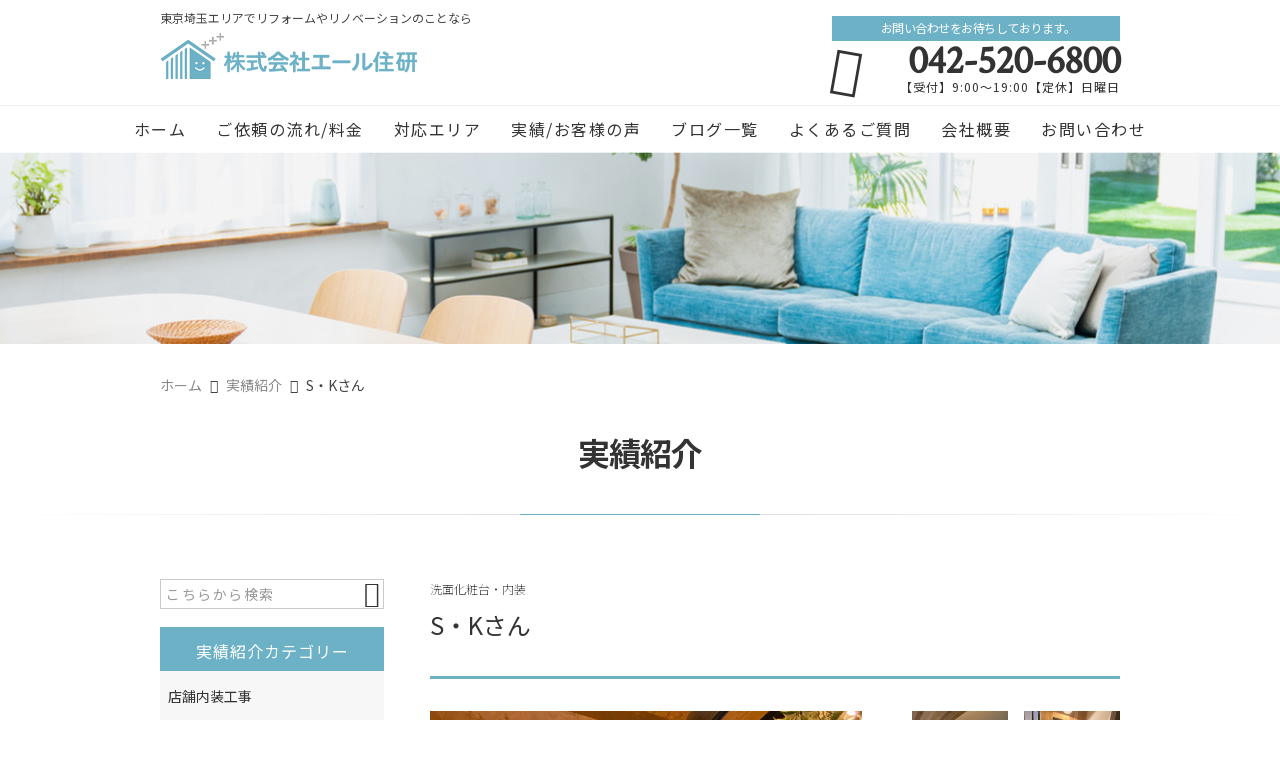

--- FILE ---
content_type: text/html; charset=UTF-8
request_url: https://yelljuken.com/post_b/s%E3%83%BBk%E3%81%95%E3%82%93/
body_size: 12869
content:
<!DOCTYPE html>
<html lang="ja">
<head>
<meta charset="UTF-8" />
<meta name="viewport" content="width=device-width,initial-scale=1">
<meta name="format-detection" content="telephone=no">
<link rel="pingback" href="https://yelljuken.com/yelljuken/xmlrpc.php" />
<link rel="shortcut icon" href="https://yelljuken.com/yelljuken/wp-content/uploads/2022/03/favicon.ico" />
<link rel="apple-touch-icon" href="https://yelljuken.com/yelljuken/wp-content/uploads/2022/03/spfav.png" />

<title>S・Kさん | 株式会社エール住研</title>

		<!-- All in One SEO 4.3.7 - aioseo.com -->
		<meta name="description" content="システムキッチンは、対面キッチンで東南の角に配置、玄関ドアや内装ドアと合わせてブルーグレーの面材は奥様のチョイ" />
		<meta name="robots" content="noindex, nofollow, max-snippet:-1, max-image-preview:large, max-video-preview:-1" />
		<link rel="canonical" href="https://yelljuken.com/post_b/s%e3%83%bbk%e3%81%95%e3%82%93/" />
		<meta name="generator" content="All in One SEO (AIOSEO) 4.3.7" />
		<meta property="og:locale" content="ja_JP" />
		<meta property="og:site_name" content="立川周辺の東京埼玉エリアで水回りリフォームや内装リフォームリノベーションのことなら｜株式会社エール住研" />
		<meta property="og:type" content="article" />
		<meta property="og:title" content="S・Kさん | 株式会社エール住研" />
		<meta property="og:description" content="システムキッチンは、対面キッチンで東南の角に配置、玄関ドアや内装ドアと合わせてブルーグレーの面材は奥様のチョイ" />
		<meta property="og:url" content="https://yelljuken.com/post_b/s%e3%83%bbk%e3%81%95%e3%82%93/" />
		<meta property="og:image" content="https://yelljuken.com/yelljuken/wp-content/uploads/2023/04/IMG_6336.jpg" />
		<meta property="og:image:secure_url" content="https://yelljuken.com/yelljuken/wp-content/uploads/2023/04/IMG_6336.jpg" />
		<meta property="og:image:width" content="1000" />
		<meta property="og:image:height" content="750" />
		<meta property="article:published_time" content="2023-05-11T01:00:04+00:00" />
		<meta property="article:modified_time" content="2023-05-11T05:25:03+00:00" />
		<meta name="twitter:card" content="summary" />
		<meta name="twitter:title" content="S・Kさん | 株式会社エール住研" />
		<meta name="twitter:description" content="システムキッチンは、対面キッチンで東南の角に配置、玄関ドアや内装ドアと合わせてブルーグレーの面材は奥様のチョイ" />
		<meta name="twitter:image" content="https://yelljuken.com/yelljuken/wp-content/uploads/2023/04/IMG_6336.jpg" />
		<meta name="google" content="nositelinkssearchbox" />
		<script type="application/ld+json" class="aioseo-schema">
			{"@context":"https:\/\/schema.org","@graph":[{"@type":"BreadcrumbList","@id":"https:\/\/yelljuken.com\/post_b\/s%e3%83%bbk%e3%81%95%e3%82%93\/#breadcrumblist","itemListElement":[{"@type":"ListItem","@id":"https:\/\/yelljuken.com\/#listItem","position":1,"item":{"@type":"WebPage","@id":"https:\/\/yelljuken.com\/","name":"\u30db\u30fc\u30e0","description":"\u7acb\u5ddd\u5468\u8fba\u306e\u6771\u4eac\u90fd\u30fb\u57fc\u7389\u30a8\u30ea\u30a2\u3067\u3001\u6c34\u56de\u308a\u30ea\u30d5\u30a9\u30fc\u30e0\u3092\u306f\u3058\u3081\u3068\u3059\u308b\u5185\u88c5\u30ea\u30d5\u30a9\u30fc\u30e0\u3084\u30ea\u30ce\u30d9\u30fc\u30b7\u30e7\u30f3\u306e\u696d\u8005\u3092\u304a\u63a2\u3057\u306a\u3089\u3010\u682a\u5f0f\u4f1a\u793e\u30a8\u30fc\u30eb\u4f4f\u7814\u3011\u306b\u304a\u4efb\u305b\u304f\u3060\u3055\u3044\uff01\u4e00\u7d1a\u5efa\u7bc9\u58eb\u4e8b\u52d9\u6240\u3067\u3059\u306e\u3067\u3001\u9ad8\u3044\u5c02\u9580\u77e5\u8b58\u3092\u6301\u3064\u30d7\u30ed\u304c\u5feb\u9069\u3055\u3068\u30c7\u30b6\u30a4\u30f3\u6027\u3092\u8003\u616e\u3057\u305f\u78ba\u304b\u306a\u65bd\u5de5\u3092\u3054\u63d0\u4f9b\u3057\u307e\u3059\u3002\u3054\u8981\u671b\u3092\u53f6\u3048\u308b\u3001\u66ae\u3089\u3057\u306b\u5bc4\u308a\u6dfb\u3063\u305f\u30d7\u30e9\u30f3\u3092\u3054\u63d0\u6848\u3057\u307e\u3059\uff01","url":"https:\/\/yelljuken.com\/"},"nextItem":"https:\/\/yelljuken.com\/post_b\/s%e3%83%bbk%e3%81%95%e3%82%93\/#listItem"},{"@type":"ListItem","@id":"https:\/\/yelljuken.com\/post_b\/s%e3%83%bbk%e3%81%95%e3%82%93\/#listItem","position":2,"item":{"@type":"WebPage","@id":"https:\/\/yelljuken.com\/post_b\/s%e3%83%bbk%e3%81%95%e3%82%93\/","name":"S\u30fbK\u3055\u3093","description":"\u30b7\u30b9\u30c6\u30e0\u30ad\u30c3\u30c1\u30f3\u306f\u3001\u5bfe\u9762\u30ad\u30c3\u30c1\u30f3\u3067\u6771\u5357\u306e\u89d2\u306b\u914d\u7f6e\u3001\u7384\u95a2\u30c9\u30a2\u3084\u5185\u88c5\u30c9\u30a2\u3068\u5408\u308f\u305b\u3066\u30d6\u30eb\u30fc\u30b0\u30ec\u30fc\u306e\u9762\u6750\u306f\u5965\u69d8\u306e\u30c1\u30e7\u30a4","url":"https:\/\/yelljuken.com\/post_b\/s%e3%83%bbk%e3%81%95%e3%82%93\/"},"previousItem":"https:\/\/yelljuken.com\/#listItem"}]},{"@type":"Organization","@id":"https:\/\/yelljuken.com\/#organization","name":"\u682a\u5f0f\u4f1a\u793e\u30a8\u30fc\u30eb\u4f4f\u7814","url":"https:\/\/yelljuken.com\/","logo":{"@type":"ImageObject","url":"https:\/\/yelljuken.com\/yelljuken\/wp-content\/uploads\/2022\/03\/no-image.jpg","@id":"https:\/\/yelljuken.com\/#organizationLogo","width":400,"height":400},"image":{"@id":"https:\/\/yelljuken.com\/#organizationLogo"},"contactPoint":{"@type":"ContactPoint","telephone":"+81425206800","contactType":"Customer Support"}},{"@type":"Person","@id":"https:\/\/yelljuken.com\/author\/jetb-yelljuken\/#author","url":"https:\/\/yelljuken.com\/author\/jetb-yelljuken\/","name":"JetB-yelljuken","image":{"@type":"ImageObject","@id":"https:\/\/yelljuken.com\/post_b\/s%e3%83%bbk%e3%81%95%e3%82%93\/#authorImage","url":"https:\/\/secure.gravatar.com\/avatar\/afc77a3a3d43f5f2e57fbcba30acd896?s=96&d=mm&r=g","width":96,"height":96,"caption":"JetB-yelljuken"}},{"@type":"WebPage","@id":"https:\/\/yelljuken.com\/post_b\/s%e3%83%bbk%e3%81%95%e3%82%93\/#webpage","url":"https:\/\/yelljuken.com\/post_b\/s%e3%83%bbk%e3%81%95%e3%82%93\/","name":"S\u30fbK\u3055\u3093 | \u682a\u5f0f\u4f1a\u793e\u30a8\u30fc\u30eb\u4f4f\u7814","description":"\u30b7\u30b9\u30c6\u30e0\u30ad\u30c3\u30c1\u30f3\u306f\u3001\u5bfe\u9762\u30ad\u30c3\u30c1\u30f3\u3067\u6771\u5357\u306e\u89d2\u306b\u914d\u7f6e\u3001\u7384\u95a2\u30c9\u30a2\u3084\u5185\u88c5\u30c9\u30a2\u3068\u5408\u308f\u305b\u3066\u30d6\u30eb\u30fc\u30b0\u30ec\u30fc\u306e\u9762\u6750\u306f\u5965\u69d8\u306e\u30c1\u30e7\u30a4","inLanguage":"ja","isPartOf":{"@id":"https:\/\/yelljuken.com\/#website"},"breadcrumb":{"@id":"https:\/\/yelljuken.com\/post_b\/s%e3%83%bbk%e3%81%95%e3%82%93\/#breadcrumblist"},"author":{"@id":"https:\/\/yelljuken.com\/author\/jetb-yelljuken\/#author"},"creator":{"@id":"https:\/\/yelljuken.com\/author\/jetb-yelljuken\/#author"},"image":{"@type":"ImageObject","url":"https:\/\/yelljuken.com\/yelljuken\/wp-content\/uploads\/2023\/04\/IMG_6336.jpg","@id":"https:\/\/yelljuken.com\/#mainImage","width":1000,"height":750},"primaryImageOfPage":{"@id":"https:\/\/yelljuken.com\/post_b\/s%e3%83%bbk%e3%81%95%e3%82%93\/#mainImage"},"datePublished":"2023-05-11T01:00:04+09:00","dateModified":"2023-05-11T05:25:03+09:00"},{"@type":"WebSite","@id":"https:\/\/yelljuken.com\/#website","url":"https:\/\/yelljuken.com\/","name":"\u682a\u5f0f\u4f1a\u793e\u30a8\u30fc\u30eb\u4f4f\u7814","description":"\u7acb\u5ddd\u5468\u8fba\u306e\u6771\u4eac\u90fd\u30fb\u57fc\u7389\u30a8\u30ea\u30a2\u3067\u3001\u6c34\u56de\u308a\u30ea\u30d5\u30a9\u30fc\u30e0\u3092\u306f\u3058\u3081\u3068\u3059\u308b\u5185\u88c5\u30ea\u30d5\u30a9\u30fc\u30e0\u3084\u30ea\u30ce\u30d9\u30fc\u30b7\u30e7\u30f3\u306e\u696d\u8005\u3092\u304a\u63a2\u3057\u306a\u3089\u3010\u682a\u5f0f\u4f1a\u793e\u30a8\u30fc\u30eb\u4f4f\u7814\u3011\u306b\u304a\u4efb\u305b\u304f\u3060\u3055\u3044\uff01\u4e00\u7d1a\u5efa\u7bc9\u58eb\u4e8b\u52d9\u6240\u3067\u3059\u306e\u3067\u3001\u9ad8\u3044\u5c02\u9580\u77e5\u8b58\u3092\u6301\u3064\u30d7\u30ed\u304c\u5feb\u9069\u3055\u3068\u30c7\u30b6\u30a4\u30f3\u6027\u3092\u8003\u616e\u3057\u305f\u78ba\u304b\u306a\u65bd\u5de5\u3092\u3054\u63d0\u4f9b\u3057\u307e\u3059\u3002\u3054\u8981\u671b\u3092\u53f6\u3048\u308b\u3001\u66ae\u3089\u3057\u306b\u5bc4\u308a\u6dfb\u3063\u305f\u30d7\u30e9\u30f3\u3092\u3054\u63d0\u6848\u3057\u307e\u3059\uff01","inLanguage":"ja","publisher":{"@id":"https:\/\/yelljuken.com\/#organization"}}]}
		</script>
		<script type="text/javascript" >
			window.ga=window.ga||function(){(ga.q=ga.q||[]).push(arguments)};ga.l=+new Date;
			ga('create', "123", 'auto');
			ga('send', 'pageview');
		</script>
		<script async src="https://www.google-analytics.com/analytics.js"></script>
		<!-- All in One SEO -->

<link rel='dns-prefetch' href='//static.addtoany.com' />
<link rel="alternate" type="application/rss+xml" title="株式会社エール住研 &raquo; フィード" href="https://yelljuken.com/feed/" />
<link rel="alternate" type="application/rss+xml" title="株式会社エール住研 &raquo; コメントフィード" href="https://yelljuken.com/comments/feed/" />
<script type="text/javascript">
window._wpemojiSettings = {"baseUrl":"https:\/\/s.w.org\/images\/core\/emoji\/14.0.0\/72x72\/","ext":".png","svgUrl":"https:\/\/s.w.org\/images\/core\/emoji\/14.0.0\/svg\/","svgExt":".svg","source":{"concatemoji":"https:\/\/yelljuken.com\/yelljuken\/wp-includes\/js\/wp-emoji-release.min.js?ver=6.2.8"}};
/*! This file is auto-generated */
!function(e,a,t){var n,r,o,i=a.createElement("canvas"),p=i.getContext&&i.getContext("2d");function s(e,t){p.clearRect(0,0,i.width,i.height),p.fillText(e,0,0);e=i.toDataURL();return p.clearRect(0,0,i.width,i.height),p.fillText(t,0,0),e===i.toDataURL()}function c(e){var t=a.createElement("script");t.src=e,t.defer=t.type="text/javascript",a.getElementsByTagName("head")[0].appendChild(t)}for(o=Array("flag","emoji"),t.supports={everything:!0,everythingExceptFlag:!0},r=0;r<o.length;r++)t.supports[o[r]]=function(e){if(p&&p.fillText)switch(p.textBaseline="top",p.font="600 32px Arial",e){case"flag":return s("\ud83c\udff3\ufe0f\u200d\u26a7\ufe0f","\ud83c\udff3\ufe0f\u200b\u26a7\ufe0f")?!1:!s("\ud83c\uddfa\ud83c\uddf3","\ud83c\uddfa\u200b\ud83c\uddf3")&&!s("\ud83c\udff4\udb40\udc67\udb40\udc62\udb40\udc65\udb40\udc6e\udb40\udc67\udb40\udc7f","\ud83c\udff4\u200b\udb40\udc67\u200b\udb40\udc62\u200b\udb40\udc65\u200b\udb40\udc6e\u200b\udb40\udc67\u200b\udb40\udc7f");case"emoji":return!s("\ud83e\udef1\ud83c\udffb\u200d\ud83e\udef2\ud83c\udfff","\ud83e\udef1\ud83c\udffb\u200b\ud83e\udef2\ud83c\udfff")}return!1}(o[r]),t.supports.everything=t.supports.everything&&t.supports[o[r]],"flag"!==o[r]&&(t.supports.everythingExceptFlag=t.supports.everythingExceptFlag&&t.supports[o[r]]);t.supports.everythingExceptFlag=t.supports.everythingExceptFlag&&!t.supports.flag,t.DOMReady=!1,t.readyCallback=function(){t.DOMReady=!0},t.supports.everything||(n=function(){t.readyCallback()},a.addEventListener?(a.addEventListener("DOMContentLoaded",n,!1),e.addEventListener("load",n,!1)):(e.attachEvent("onload",n),a.attachEvent("onreadystatechange",function(){"complete"===a.readyState&&t.readyCallback()})),(e=t.source||{}).concatemoji?c(e.concatemoji):e.wpemoji&&e.twemoji&&(c(e.twemoji),c(e.wpemoji)))}(window,document,window._wpemojiSettings);
</script>
<style type="text/css">
img.wp-smiley,
img.emoji {
	display: inline !important;
	border: none !important;
	box-shadow: none !important;
	height: 1em !important;
	width: 1em !important;
	margin: 0 0.07em !important;
	vertical-align: -0.1em !important;
	background: none !important;
	padding: 0 !important;
}
</style>
	<link rel='stylesheet' id='wp-block-library-css' href='https://yelljuken.com/yelljuken/wp-includes/css/dist/block-library/style.min.css?ver=6.2.8' type='text/css' media='all' />
<link rel='stylesheet' id='classic-theme-styles-css' href='https://yelljuken.com/yelljuken/wp-includes/css/classic-themes.min.css?ver=6.2.8' type='text/css' media='all' />
<style id='global-styles-inline-css' type='text/css'>
body{--wp--preset--color--black: #000000;--wp--preset--color--cyan-bluish-gray: #abb8c3;--wp--preset--color--white: #ffffff;--wp--preset--color--pale-pink: #f78da7;--wp--preset--color--vivid-red: #cf2e2e;--wp--preset--color--luminous-vivid-orange: #ff6900;--wp--preset--color--luminous-vivid-amber: #fcb900;--wp--preset--color--light-green-cyan: #7bdcb5;--wp--preset--color--vivid-green-cyan: #00d084;--wp--preset--color--pale-cyan-blue: #8ed1fc;--wp--preset--color--vivid-cyan-blue: #0693e3;--wp--preset--color--vivid-purple: #9b51e0;--wp--preset--gradient--vivid-cyan-blue-to-vivid-purple: linear-gradient(135deg,rgba(6,147,227,1) 0%,rgb(155,81,224) 100%);--wp--preset--gradient--light-green-cyan-to-vivid-green-cyan: linear-gradient(135deg,rgb(122,220,180) 0%,rgb(0,208,130) 100%);--wp--preset--gradient--luminous-vivid-amber-to-luminous-vivid-orange: linear-gradient(135deg,rgba(252,185,0,1) 0%,rgba(255,105,0,1) 100%);--wp--preset--gradient--luminous-vivid-orange-to-vivid-red: linear-gradient(135deg,rgba(255,105,0,1) 0%,rgb(207,46,46) 100%);--wp--preset--gradient--very-light-gray-to-cyan-bluish-gray: linear-gradient(135deg,rgb(238,238,238) 0%,rgb(169,184,195) 100%);--wp--preset--gradient--cool-to-warm-spectrum: linear-gradient(135deg,rgb(74,234,220) 0%,rgb(151,120,209) 20%,rgb(207,42,186) 40%,rgb(238,44,130) 60%,rgb(251,105,98) 80%,rgb(254,248,76) 100%);--wp--preset--gradient--blush-light-purple: linear-gradient(135deg,rgb(255,206,236) 0%,rgb(152,150,240) 100%);--wp--preset--gradient--blush-bordeaux: linear-gradient(135deg,rgb(254,205,165) 0%,rgb(254,45,45) 50%,rgb(107,0,62) 100%);--wp--preset--gradient--luminous-dusk: linear-gradient(135deg,rgb(255,203,112) 0%,rgb(199,81,192) 50%,rgb(65,88,208) 100%);--wp--preset--gradient--pale-ocean: linear-gradient(135deg,rgb(255,245,203) 0%,rgb(182,227,212) 50%,rgb(51,167,181) 100%);--wp--preset--gradient--electric-grass: linear-gradient(135deg,rgb(202,248,128) 0%,rgb(113,206,126) 100%);--wp--preset--gradient--midnight: linear-gradient(135deg,rgb(2,3,129) 0%,rgb(40,116,252) 100%);--wp--preset--duotone--dark-grayscale: url('#wp-duotone-dark-grayscale');--wp--preset--duotone--grayscale: url('#wp-duotone-grayscale');--wp--preset--duotone--purple-yellow: url('#wp-duotone-purple-yellow');--wp--preset--duotone--blue-red: url('#wp-duotone-blue-red');--wp--preset--duotone--midnight: url('#wp-duotone-midnight');--wp--preset--duotone--magenta-yellow: url('#wp-duotone-magenta-yellow');--wp--preset--duotone--purple-green: url('#wp-duotone-purple-green');--wp--preset--duotone--blue-orange: url('#wp-duotone-blue-orange');--wp--preset--font-size--small: 13px;--wp--preset--font-size--medium: 20px;--wp--preset--font-size--large: 36px;--wp--preset--font-size--x-large: 42px;--wp--preset--spacing--20: 0.44rem;--wp--preset--spacing--30: 0.67rem;--wp--preset--spacing--40: 1rem;--wp--preset--spacing--50: 1.5rem;--wp--preset--spacing--60: 2.25rem;--wp--preset--spacing--70: 3.38rem;--wp--preset--spacing--80: 5.06rem;--wp--preset--shadow--natural: 6px 6px 9px rgba(0, 0, 0, 0.2);--wp--preset--shadow--deep: 12px 12px 50px rgba(0, 0, 0, 0.4);--wp--preset--shadow--sharp: 6px 6px 0px rgba(0, 0, 0, 0.2);--wp--preset--shadow--outlined: 6px 6px 0px -3px rgba(255, 255, 255, 1), 6px 6px rgba(0, 0, 0, 1);--wp--preset--shadow--crisp: 6px 6px 0px rgba(0, 0, 0, 1);}:where(.is-layout-flex){gap: 0.5em;}body .is-layout-flow > .alignleft{float: left;margin-inline-start: 0;margin-inline-end: 2em;}body .is-layout-flow > .alignright{float: right;margin-inline-start: 2em;margin-inline-end: 0;}body .is-layout-flow > .aligncenter{margin-left: auto !important;margin-right: auto !important;}body .is-layout-constrained > .alignleft{float: left;margin-inline-start: 0;margin-inline-end: 2em;}body .is-layout-constrained > .alignright{float: right;margin-inline-start: 2em;margin-inline-end: 0;}body .is-layout-constrained > .aligncenter{margin-left: auto !important;margin-right: auto !important;}body .is-layout-constrained > :where(:not(.alignleft):not(.alignright):not(.alignfull)){max-width: var(--wp--style--global--content-size);margin-left: auto !important;margin-right: auto !important;}body .is-layout-constrained > .alignwide{max-width: var(--wp--style--global--wide-size);}body .is-layout-flex{display: flex;}body .is-layout-flex{flex-wrap: wrap;align-items: center;}body .is-layout-flex > *{margin: 0;}:where(.wp-block-columns.is-layout-flex){gap: 2em;}.has-black-color{color: var(--wp--preset--color--black) !important;}.has-cyan-bluish-gray-color{color: var(--wp--preset--color--cyan-bluish-gray) !important;}.has-white-color{color: var(--wp--preset--color--white) !important;}.has-pale-pink-color{color: var(--wp--preset--color--pale-pink) !important;}.has-vivid-red-color{color: var(--wp--preset--color--vivid-red) !important;}.has-luminous-vivid-orange-color{color: var(--wp--preset--color--luminous-vivid-orange) !important;}.has-luminous-vivid-amber-color{color: var(--wp--preset--color--luminous-vivid-amber) !important;}.has-light-green-cyan-color{color: var(--wp--preset--color--light-green-cyan) !important;}.has-vivid-green-cyan-color{color: var(--wp--preset--color--vivid-green-cyan) !important;}.has-pale-cyan-blue-color{color: var(--wp--preset--color--pale-cyan-blue) !important;}.has-vivid-cyan-blue-color{color: var(--wp--preset--color--vivid-cyan-blue) !important;}.has-vivid-purple-color{color: var(--wp--preset--color--vivid-purple) !important;}.has-black-background-color{background-color: var(--wp--preset--color--black) !important;}.has-cyan-bluish-gray-background-color{background-color: var(--wp--preset--color--cyan-bluish-gray) !important;}.has-white-background-color{background-color: var(--wp--preset--color--white) !important;}.has-pale-pink-background-color{background-color: var(--wp--preset--color--pale-pink) !important;}.has-vivid-red-background-color{background-color: var(--wp--preset--color--vivid-red) !important;}.has-luminous-vivid-orange-background-color{background-color: var(--wp--preset--color--luminous-vivid-orange) !important;}.has-luminous-vivid-amber-background-color{background-color: var(--wp--preset--color--luminous-vivid-amber) !important;}.has-light-green-cyan-background-color{background-color: var(--wp--preset--color--light-green-cyan) !important;}.has-vivid-green-cyan-background-color{background-color: var(--wp--preset--color--vivid-green-cyan) !important;}.has-pale-cyan-blue-background-color{background-color: var(--wp--preset--color--pale-cyan-blue) !important;}.has-vivid-cyan-blue-background-color{background-color: var(--wp--preset--color--vivid-cyan-blue) !important;}.has-vivid-purple-background-color{background-color: var(--wp--preset--color--vivid-purple) !important;}.has-black-border-color{border-color: var(--wp--preset--color--black) !important;}.has-cyan-bluish-gray-border-color{border-color: var(--wp--preset--color--cyan-bluish-gray) !important;}.has-white-border-color{border-color: var(--wp--preset--color--white) !important;}.has-pale-pink-border-color{border-color: var(--wp--preset--color--pale-pink) !important;}.has-vivid-red-border-color{border-color: var(--wp--preset--color--vivid-red) !important;}.has-luminous-vivid-orange-border-color{border-color: var(--wp--preset--color--luminous-vivid-orange) !important;}.has-luminous-vivid-amber-border-color{border-color: var(--wp--preset--color--luminous-vivid-amber) !important;}.has-light-green-cyan-border-color{border-color: var(--wp--preset--color--light-green-cyan) !important;}.has-vivid-green-cyan-border-color{border-color: var(--wp--preset--color--vivid-green-cyan) !important;}.has-pale-cyan-blue-border-color{border-color: var(--wp--preset--color--pale-cyan-blue) !important;}.has-vivid-cyan-blue-border-color{border-color: var(--wp--preset--color--vivid-cyan-blue) !important;}.has-vivid-purple-border-color{border-color: var(--wp--preset--color--vivid-purple) !important;}.has-vivid-cyan-blue-to-vivid-purple-gradient-background{background: var(--wp--preset--gradient--vivid-cyan-blue-to-vivid-purple) !important;}.has-light-green-cyan-to-vivid-green-cyan-gradient-background{background: var(--wp--preset--gradient--light-green-cyan-to-vivid-green-cyan) !important;}.has-luminous-vivid-amber-to-luminous-vivid-orange-gradient-background{background: var(--wp--preset--gradient--luminous-vivid-amber-to-luminous-vivid-orange) !important;}.has-luminous-vivid-orange-to-vivid-red-gradient-background{background: var(--wp--preset--gradient--luminous-vivid-orange-to-vivid-red) !important;}.has-very-light-gray-to-cyan-bluish-gray-gradient-background{background: var(--wp--preset--gradient--very-light-gray-to-cyan-bluish-gray) !important;}.has-cool-to-warm-spectrum-gradient-background{background: var(--wp--preset--gradient--cool-to-warm-spectrum) !important;}.has-blush-light-purple-gradient-background{background: var(--wp--preset--gradient--blush-light-purple) !important;}.has-blush-bordeaux-gradient-background{background: var(--wp--preset--gradient--blush-bordeaux) !important;}.has-luminous-dusk-gradient-background{background: var(--wp--preset--gradient--luminous-dusk) !important;}.has-pale-ocean-gradient-background{background: var(--wp--preset--gradient--pale-ocean) !important;}.has-electric-grass-gradient-background{background: var(--wp--preset--gradient--electric-grass) !important;}.has-midnight-gradient-background{background: var(--wp--preset--gradient--midnight) !important;}.has-small-font-size{font-size: var(--wp--preset--font-size--small) !important;}.has-medium-font-size{font-size: var(--wp--preset--font-size--medium) !important;}.has-large-font-size{font-size: var(--wp--preset--font-size--large) !important;}.has-x-large-font-size{font-size: var(--wp--preset--font-size--x-large) !important;}
.wp-block-navigation a:where(:not(.wp-element-button)){color: inherit;}
:where(.wp-block-columns.is-layout-flex){gap: 2em;}
.wp-block-pullquote{font-size: 1.5em;line-height: 1.6;}
</style>
<link rel='stylesheet' id='contact-form-7-css' href='https://yelljuken.com/yelljuken/wp-content/plugins/contact-form-7/includes/css/styles.css?ver=5.7.6' type='text/css' media='all' />
<link rel='stylesheet' id='wp-pagenavi-css' href='https://yelljuken.com/yelljuken/wp-content/plugins/wp-pagenavi/pagenavi-css.css?ver=2.70' type='text/css' media='all' />
<link rel='stylesheet' id='Jet_CMS_style-css' href='https://yelljuken.com/yelljuken/wp-content/themes/jet-cms14-community/style.css?ver=6.2.8' type='text/css' media='all' />
<link rel='stylesheet' id='fancybox-css' href='https://yelljuken.com/yelljuken/wp-content/plugins/easy-fancybox/fancybox/1.5.4/jquery.fancybox.min.css?ver=6.2.8' type='text/css' media='screen' />
<link rel='stylesheet' id='tablepress-default-css' href='https://yelljuken.com/yelljuken/wp-content/plugins/tablepress/css/build/default.css?ver=2.1.3' type='text/css' media='all' />
<link rel='stylesheet' id='addtoany-css' href='https://yelljuken.com/yelljuken/wp-content/plugins/add-to-any/addtoany.min.css?ver=1.16' type='text/css' media='all' />
<script type='text/javascript' id='addtoany-core-js-before'>
window.a2a_config=window.a2a_config||{};a2a_config.callbacks=[];a2a_config.overlays=[];a2a_config.templates={};a2a_localize = {
	Share: "共有",
	Save: "ブックマーク",
	Subscribe: "購読",
	Email: "メール",
	Bookmark: "ブックマーク",
	ShowAll: "すべて表示する",
	ShowLess: "小さく表示する",
	FindServices: "サービスを探す",
	FindAnyServiceToAddTo: "追加するサービスを今すぐ探す",
	PoweredBy: "Powered by",
	ShareViaEmail: "メールでシェアする",
	SubscribeViaEmail: "メールで購読する",
	BookmarkInYourBrowser: "ブラウザにブックマーク",
	BookmarkInstructions: "このページをブックマークするには、 Ctrl+D または \u2318+D を押下。",
	AddToYourFavorites: "お気に入りに追加",
	SendFromWebOrProgram: "任意のメールアドレスまたはメールプログラムから送信",
	EmailProgram: "メールプログラム",
	More: "詳細&#8230;",
	ThanksForSharing: "共有ありがとうございます !",
	ThanksForFollowing: "フォローありがとうございます !"
};
</script>
<script type='text/javascript' async src='https://static.addtoany.com/menu/page.js' id='addtoany-core-js'></script>
<script type='text/javascript' src='https://yelljuken.com/yelljuken/wp-includes/js/jquery/jquery.min.js?ver=3.6.4' id='jquery-core-js'></script>
<script type='text/javascript' src='https://yelljuken.com/yelljuken/wp-includes/js/jquery/jquery-migrate.min.js?ver=3.4.0' id='jquery-migrate-js'></script>
<script type='text/javascript' async src='https://yelljuken.com/yelljuken/wp-content/plugins/add-to-any/addtoany.min.js?ver=1.1' id='addtoany-jquery-js'></script>
<link rel="https://api.w.org/" href="https://yelljuken.com/wp-json/" /><link rel="alternate" type="application/json" href="https://yelljuken.com/wp-json/wp/v2/post_b/2500" /><link rel="EditURI" type="application/rsd+xml" title="RSD" href="https://yelljuken.com/yelljuken/xmlrpc.php?rsd" />
<link rel="wlwmanifest" type="application/wlwmanifest+xml" href="https://yelljuken.com/yelljuken/wp-includes/wlwmanifest.xml" />
<meta name="generator" content="WordPress 6.2.8" />
<link rel='shortlink' href='https://yelljuken.com/?p=2500' />
<link rel="alternate" type="application/json+oembed" href="https://yelljuken.com/wp-json/oembed/1.0/embed?url=https%3A%2F%2Fyelljuken.com%2Fpost_b%2Fs%25e3%2583%25bbk%25e3%2581%2595%25e3%2582%2593%2F" />
<link rel="alternate" type="text/xml+oembed" href="https://yelljuken.com/wp-json/oembed/1.0/embed?url=https%3A%2F%2Fyelljuken.com%2Fpost_b%2Fs%25e3%2583%25bbk%25e3%2581%2595%25e3%2582%2593%2F&#038;format=xml" />
<!-- Analytics by WP Statistics v14.1 - https://wp-statistics.com/ -->

<link rel="stylesheet" href="https://code.ionicframework.com/ionicons/2.0.1/css/ionicons.min.css">
<link rel="stylesheet" href="https://jetb.co.jp/local-king/css/loaders.min.css" type="text/css" />

<link rel="stylesheet" href="https://jetb.co.jp/local-king/common.css" type="text/css" />
<link rel="stylesheet" href="https://jetb.co.jp/local-king/more.css" type="text/css" />
<link rel="stylesheet" href="https://jetb.co.jp/local-king/jet_style.css" type="text/css" />
<link rel="stylesheet" href="https://jetb.co.jp/local-king/jet_media.css" type="text/css" />
<link rel="stylesheet" href="https://yelljuken.com/yelljuken/wp-content/themes/jet-cms14-community/Jet_Tpl_style.css" type="text/css" />
<link rel="stylesheet" href="https://jetb.co.jp/local-king/region.css" type="text/css" />
<link rel="stylesheet" href="https://yelljuken.com/yelljuken/wp-content/themes/jet-cms14-community/custom/custom.css" type="text/css" />

<!-- Google tag (gtag.js) -->
<script async src="https://www.googletagmanager.com/gtag/js?id=G-XCRKD5FQLP"></script>
<script>
  window.dataLayer = window.dataLayer || [];
  function gtag(){dataLayer.push(arguments);}
  gtag('js', new Date());

  gtag('config', 'G-XCRKD5FQLP');
</script>
	
</head>

<body class="post_b-template-default single single-post_b postid-2500" ontouchstart="">
	<div id="top" class="allwrapper">
		<header id="upper" class="line_color1 cf">
			<div class="ptn_wrap">
				<section class="inner">
					<h1 class="description">東京埼玉エリアでリフォームやリノベーションのことなら</h1>
					<h2 class="logo">
						<a class="logo_txt_box" href="https://yelljuken.com/">
																					<img src="https://yelljuken.com/yelljuken/wp-content/uploads/2022/03/logo.png" alt="株式会社エール住研">
							
																							<span class="txt_wrap ue">
																																			</span>
													</a>
					</h2>

					<address class="tel_cont">
						<span class="txt1">お問い合わせをお待ちしております。</span>
						<a class="tel" href="tel:042-520-6800">
							042-520-6800						</a>
						【受付】9:00～19:00【定休】日曜日					</address>

					<div class="menu-trigger_pc" href="#">
						<div class="trigger_wrap">
							<span></span>
							<span></span>
							<span></span>
						</div>
					</div>
				</section>

				<div class="menu-trigger_sp" href="#">
					<div class="trigger_wrap">
						<span></span>
						<span></span>
						<span></span>
					</div>
				</div>
				<nav class="g_nav_sp sp cf">
					<div class="header-search sp">
						<form action="https://yelljuken.com/" method="get" id="jet_searchform-header">
							<input id="jet_searchBtn_header" type="submit" name="searchBtn" value="&#xf2f5;" />
							<input id="jet_keywords_header" type="text" name="s" placeholder="" />
						</form>
					</div>
					<ul id="menu-menu-1" class="g_nav_menu menu"><li><a href="https://yelljuken.com">ホーム</a></li>
<li><a href="https://yelljuken.com/workflow/">ご依頼の流れ/料金</a>
<ul class="sub-menu">
	<li><a href="https://yelljuken.com/services/">サービス・流れ</a></li>
	<li><a href="https://yelljuken.com/fee/">料金の目安</a></li>
</ul>
</li>
<li><a href="https://yelljuken.com/corresponding-area/">対応エリア</a></li>
<li><a href="https://yelljuken.com/summary-post/">実績/お客様の声</a>
<ul class="sub-menu">
	<li><a href="https://yelljuken.com/actual-introduction/">実績紹介</a></li>
	<li><a href="https://yelljuken.com/customers-voice/">お客様の声</a></li>
</ul>
</li>
<li><a href="https://yelljuken.com/blogs/">ブログ一覧</a></li>
<li><a href="https://yelljuken.com/faq/">よくあるご質問</a></li>
<li><a href="https://yelljuken.com/company/">会社概要</a></li>
<li><a href="https://yelljuken.com/contact/">お問い合わせ</a></li>
</ul>
					<div class="sp_nav_add">
						<address class="sp_tel_cont">
							<span class="sp_txt1">お問い合わせをお待ちしております。</span>
							<a class="sp_tel" href="tel:042-520-6800">
								<span class="sp_txt2 wf">042-520-6800</span>
								<span class="sp_txt3">【受付】9:00～19:00【定休】日曜日</span>
							</a>
						</address>
						<div class="sp_mail_box">
							<span>メールでのお問い合わせはこちら</span>
							<a class="pc_C_bg" href="https://yelljuken.com/contact">
								CLICK							</a>
						</div>
					</div>

					<ul class="sns_list sp">
												<li>
							<a class="ic_box" href="https://line.me/R/ti/p/@551ygzkl?from=page&accountId=551ygzkl" target="_blank">
								<img src="https://yelljuken.com/yelljuken/wp-content/uploads/2021/11/LINE_APP_iOS.png" alt="LINE">
							</a>
						</li>
												<li>
							<a class="ic_box" href="https://www.instagram.com/yelljuken" target="_blank">
								<img src="https://yelljuken.com/yelljuken/wp-content/uploads/2022/03/f6286cf97d624459a378ce8221927d49-1.png" alt="instagram">
							</a>
						</li>
											</ul>
				</nav>

				<nav class="g_nav pc cf">
					<ul id="menu-menu-2" class="g_nav_menu menu"><li><a href="https://yelljuken.com">ホーム</a></li>
<li><a href="https://yelljuken.com/workflow/">ご依頼の流れ/料金</a>
<ul class="sub-menu">
	<li><a href="https://yelljuken.com/services/">サービス・流れ</a></li>
	<li><a href="https://yelljuken.com/fee/">料金の目安</a></li>
</ul>
</li>
<li><a href="https://yelljuken.com/corresponding-area/">対応エリア</a></li>
<li><a href="https://yelljuken.com/summary-post/">実績/お客様の声</a>
<ul class="sub-menu">
	<li><a href="https://yelljuken.com/actual-introduction/">実績紹介</a></li>
	<li><a href="https://yelljuken.com/customers-voice/">お客様の声</a></li>
</ul>
</li>
<li><a href="https://yelljuken.com/blogs/">ブログ一覧</a></li>
<li><a href="https://yelljuken.com/faq/">よくあるご質問</a></li>
<li><a href="https://yelljuken.com/company/">会社概要</a></li>
<li><a href="https://yelljuken.com/contact/">お問い合わせ</a></li>
</ul>				</nav>
			</div>
		</header><section id="blog_area">
<!--▼▼▼▼コンテンツエリア▼▼▼▼-->
<div class="obi" style="background-image: url(https://yelljuken.com/yelljuken/wp-content/uploads/2023/05/icatch001.jpg)">
	<p class="obi-mask">
	</p>
</div>

<div id="breadcrumb">
	<!-- Breadcrumb NavXT 7.2.0 -->
<span property="itemListElement" typeof="ListItem"><a property="item" typeof="WebPage" title="Go to 株式会社エール住研." href="https://yelljuken.com" class="home"><span property="name">ホーム</span></a><meta property="position" content="1"></span><span property="itemListElement" typeof="ListItem"><a property="item" typeof="WebPage" title="Go to 実績紹介." href="https://yelljuken.com/actual-introduction/" class="post_b-root post post-post_b"><span property="name">実績紹介</span></a><meta property="position" content="2"></span><span class="post post-post_b current-item">S・Kさん</span></div>

<h2 class="area_title tgt tgt--up">実績紹介</h2>
<hr class="line_style1 ls_margin2 tgt tgt--up">

<div class="inner cf tgt tgt--up">
	<main id="blog_cont">
		<article class="blog_box construct">
			<header class="region_single_head">
				<p class="region_cat"><a href="https://yelljuken.com/post_b_cat/bathroom-vanity-interior/" rel="tag">洗面化粧台・内装</a></p>
				<h1>S・Kさん</h1>
			</header>
			<section class="region_construct_img">
				<a class="region_construct_thumb_box imgwrap" href="https://yelljuken.com/yelljuken/wp-content/uploads/2023/04/IMG_6336.jpg" rel="lightbox-1">
					<img width="1000" height="750" src="https://yelljuken.com/yelljuken/wp-content/uploads/2023/04/IMG_6336.jpg" class="colorbox-1 wp-post-image" alt="S・Kさん" decoding="async" srcset="https://yelljuken.com/yelljuken/wp-content/uploads/2023/04/IMG_6336.jpg 1000w, https://yelljuken.com/yelljuken/wp-content/uploads/2023/04/IMG_6336-300x225.jpg 300w, https://yelljuken.com/yelljuken/wp-content/uploads/2023/04/IMG_6336-768x576.jpg 768w, https://yelljuken.com/yelljuken/wp-content/uploads/2023/04/IMG_6336-690x518.jpg 690w" sizes="(max-width: 1000px) 100vw, 1000px" />					<span class="pop1 onf_">After</span>
				</a>
				<p class="pop2_img_box onf_">
					<a class="imgwrap" href="" rel="lightbox-1">
						<img class="colorbox-1" src="" alt="">
					</a>
											<span class="pop2">Before</span>
									</p>
												<ul>
					
					<li>
						<a class="imgwrap" href="https://yelljuken.com/yelljuken/wp-content/uploads/2023/04/IMG_3884.jpg" rel="lightbox-1">
							<img class="colorbox-1" src="https://yelljuken.com/yelljuken/wp-content/uploads/2023/04/IMG_3884.jpg" alt="">
						</a>
					</li>

					
					<li>
						<a class="imgwrap" href="https://yelljuken.com/yelljuken/wp-content/uploads/2023/04/IMG_3897.jpg" rel="lightbox-1">
							<img class="colorbox-1" src="https://yelljuken.com/yelljuken/wp-content/uploads/2023/04/IMG_3897.jpg" alt="">
						</a>
					</li>

					
					<li>
						<a class="imgwrap" href="https://yelljuken.com/yelljuken/wp-content/uploads/2023/04/IMG_4856.jpg" rel="lightbox-1">
							<img class="colorbox-1" src="https://yelljuken.com/yelljuken/wp-content/uploads/2023/04/IMG_4856.jpg" alt="">
						</a>
					</li>

					
					<li>
						<a class="imgwrap" href="https://yelljuken.com/yelljuken/wp-content/uploads/2023/04/IMG_4860.jpg" rel="lightbox-1">
							<img class="colorbox-1" src="https://yelljuken.com/yelljuken/wp-content/uploads/2023/04/IMG_4860.jpg" alt="">
						</a>
					</li>

					
					<li>
						<a class="imgwrap" href="https://yelljuken.com/yelljuken/wp-content/uploads/2023/04/IMG_4881.jpg" rel="lightbox-1">
							<img class="colorbox-1" src="https://yelljuken.com/yelljuken/wp-content/uploads/2023/04/IMG_4881.jpg" alt="">
						</a>
					</li>

					
					<li>
						<a class="imgwrap" href="https://yelljuken.com/yelljuken/wp-content/uploads/2023/04/IMG_6308.jpg" rel="lightbox-1">
							<img class="colorbox-1" src="https://yelljuken.com/yelljuken/wp-content/uploads/2023/04/IMG_6308.jpg" alt="">
						</a>
					</li>

									</ul>
							</section>

			<section class="region_single_text the_text">
				<p class="section_title"><span>作業・施工内容</span></p>
				<p>システムキッチンは、対面キッチンで東南の角に配置、玄関ドアや内装ドアと合わせてブルーグレーの面材は奥様のチョイスで、素敵なキッチンに仕上りました。</p>
<p>上部はロフトになって、リビング空間の天井高さは４ｍほどあり解放感のある一体的な空間となっています。</p>
<p>&nbsp;</p>
<p>造作した洗面化粧台は、リビングのパーテーションと合わせてスチール製のパーテーションと組み合わせたデザインにしました。玄関ドアはユダ木工の木製玄関ドア・サッシは木目の樹脂サッシAPW330・トイレ内に猫用トイレも設置できます。寝室の内容はレッドシダーのパネリングを使いデザインしています。</p>
<p>&nbsp;</p>
												<table class="construct_tables">
					
					<tr>
						<th>エリア</th>
						<td><p>東大和市</p>
</td>
					</tr>

					
					<tr>
						<th>施工内容</th>
						<td><p>システムキッチン・洗面化粧台・内装　(注文住宅)</p>
</td>
					</tr>

					
					<tr>
						<th>施工期間</th>
						<td><p>3か月</p>
</td>
					</tr>

					
					<tr>
						<th>備考</th>
						<td><p>システムキッチン　クリナップ：ステディア<br />
洗面化粧台　オーダー部材・器具：KAKUDAI<br />
床　イクタ：銘木フロア12㎜　<br />
天井　レッドシダーパネリング</p>
</td>
					</tr>

									</table>
							</section>

						
						
			
			<div class="addtoany_shortcode"><div class="a2a_kit a2a_kit_size_32 addtoany_list" data-a2a-url="https://yelljuken.com/post_b/s%e3%83%bbk%e3%81%95%e3%82%93/" data-a2a-title="S・Kさん"><a class="a2a_button_facebook" href="https://www.addtoany.com/add_to/facebook?linkurl=https%3A%2F%2Fyelljuken.com%2Fpost_b%2Fs%25e3%2583%25bbk%25e3%2581%2595%25e3%2582%2593%2F&amp;linkname=S%E3%83%BBK%E3%81%95%E3%82%93" title="Facebook" rel="nofollow noopener" target="_blank"></a><a class="a2a_button_twitter" href="https://www.addtoany.com/add_to/twitter?linkurl=https%3A%2F%2Fyelljuken.com%2Fpost_b%2Fs%25e3%2583%25bbk%25e3%2581%2595%25e3%2582%2593%2F&amp;linkname=S%E3%83%BBK%E3%81%95%E3%82%93" title="Twitter" rel="nofollow noopener" target="_blank"></a><a class="a2a_dd addtoany_share_save addtoany_share" href="https://www.addtoany.com/share"></a></div></div>
		</article><!--end blog_box-->
	</main><!--end blog_cont-->

	<aside id="side_bar">
	<div id="secondary">
		<aside id="search-2" class="widget widget_search">
			<form action="https://yelljuken.com/" method="get" id="searchform2">
	<input id="keywords2" type="text" name="s" id="site_search" placeholder="こちらから検索" />
	<input id="searchBtn2" type="submit" name="searchBtn2" value="&#xf2f5;" />
</form>		</aside>

		<aside id="categories-2" class="region_side_cat">
			<h3 class="widget-title">実績紹介カテゴリー</h3>
			<ul>
					<li class="cat-item cat-item-127"><a href="https://yelljuken.com/post_b_cat/store-interior-construction/">店舗内装工事</a>
</li>
	<li class="cat-item cat-item-126"><a href="https://yelljuken.com/post_b_cat/toilet-renovation-work/">トイレ改修工事</a>
</li>
	<li class="cat-item cat-item-125"><a href="https://yelljuken.com/post_b_cat/door-installation-work/">ドア取付工事</a>
</li>
	<li class="cat-item cat-item-124"><a href="https://yelljuken.com/post_b_cat/cut-down-expansion-work-of-the-entry-part/">乗り入れ部の切り下げ拡張工事</a>
</li>
	<li class="cat-item cat-item-123"><a href="https://yelljuken.com/post_b_cat/roof-construction/">屋根工事</a>
</li>
	<li class="cat-item cat-item-122"><a href="https://yelljuken.com/post_b_cat/bathroom-vanity-interior/">洗面化粧台・内装</a>
</li>
	<li class="cat-item cat-item-121"><a href="https://yelljuken.com/post_b_cat/shutter-installation/">シャッター取り付け</a>
</li>
			</ul>
		</aside>

		
	</div><!-- #secondary -->
</aside><!--end side_bar-->

</div><!--end inner-->
<!--▲▲▲▲コンテンツエリアここまで▲▲▲▲-->
</section>
<a id="scroll-to-top" class="point_color_A" href="#" title="Scroll to Top" style="display: none;">&#xf3d8;</a>

<footer id="under">
	<div class="ptn_wrap">
		<div class="inner">
			<div class="map f-r">
				<iframe src="https://www.google.com/maps/embed?pb=!1m18!1m12!1m3!1d3238.670814619244!2d139.3779649762345!3d35.734313572570244!2m3!1f0!2f0!3f0!3m2!1i1024!2i768!4f13.1!3m3!1m2!1s0x6018e0168026892b%3A0x4ca616f5a2fb1f77!2z44CSMTkwLTAwMzMg5p2x5Lqs6YO956uL5bed5biC5LiA55Wq55S677yU5LiB55uu77yW77yV4oiS77yR77yQIOWkp-a4heODk-ODqw!5e0!3m2!1sja!2sjp!4v1682660878987!5m2!1sja!2sjp" width="600" height="450" style="border:0;" allowfullscreen="" loading="lazy" referrerpolicy="no-referrer-when-downgrade"></iframe>			</div>

			<section class="foot_entry f-l">
						
				<section class="foot_t_a">
					<h3>
						<a class="foot_logo_txt_box" href="https://yelljuken.com/">
																					<img src="https://yelljuken.com/yelljuken/wp-content/uploads/2022/03/logo.png" alt="株式会社エール住研">
														
																							<span class="txt_wrap ue">
																			<span class="sub_txt top"></span>
									
									
																	</span>
													</a>
					</h3>
					<p>〒190-0033<br />
東京都立川市一番町4-65-10　大清ビル102</p>
				</section>
				
				<address class="no_mb">
					<span class="txt1">お問い合わせをお待ちしております。</span>
					<a class="tel" href="tel:042-520-6800">
						<span class="tel_txt wf">042-520-6800</span>
						<span class="eigyou_txt">【受付】9:00～19:00【定休】日曜日</span>
					</a>
					<a class="mail" href="https://yelljuken.com/contact">
						メールでのお問い合わせはこちら					</a>
				</address>

				
												<ul class="sns_list sp">
										<li>
						<a class="ic_box" href="https://line.me/R/ti/p/@551ygzkl?from=page&accountId=551ygzkl" target="_blank">
							<img src="https://yelljuken.com/yelljuken/wp-content/uploads/2021/11/LINE_APP_iOS.png" alt="LINE">
						</a>
					</li>
										<li>
						<a class="ic_box" href="https://www.instagram.com/yelljuken" target="_blank">
							<img src="https://yelljuken.com/yelljuken/wp-content/uploads/2022/03/f6286cf97d624459a378ce8221927d49-1.png" alt="instagram">
						</a>
					</li>
									</ul>
							</section>

			<nav class="foot_nav">
				<ul id="menu-menu-3" class="g_nav_menu menu"><li><a href="https://yelljuken.com">ホーム</a></li>
<li><a href="https://yelljuken.com/workflow/">ご依頼の流れ/料金</a>
<ul class="sub-menu">
	<li><a href="https://yelljuken.com/services/">サービス・流れ</a></li>
	<li><a href="https://yelljuken.com/fee/">料金の目安</a></li>
</ul>
</li>
<li><a href="https://yelljuken.com/corresponding-area/">対応エリア</a></li>
<li><a href="https://yelljuken.com/summary-post/">実績/お客様の声</a>
<ul class="sub-menu">
	<li><a href="https://yelljuken.com/actual-introduction/">実績紹介</a></li>
	<li><a href="https://yelljuken.com/customers-voice/">お客様の声</a></li>
</ul>
</li>
<li><a href="https://yelljuken.com/blogs/">ブログ一覧</a></li>
<li><a href="https://yelljuken.com/faq/">よくあるご質問</a></li>
<li><a href="https://yelljuken.com/company/">会社概要</a></li>
<li><a href="https://yelljuken.com/contact/">お問い合わせ</a></li>
</ul>			</nav>
		</div><!--END inner-->
	</div>
</footer>

<div class="foot_wrap">
	<div class="bottom_foot foot_bottom_bg">
		<div class="inner">
									<ul class="sns_list pc">
								<li>
					<a class="ic_box" href="https://line.me/R/ti/p/@551ygzkl?from=page&accountId=551ygzkl" target="_blank">
						<img src="https://yelljuken.com/yelljuken/wp-content/uploads/2021/11/LINE_APP_iOS.png" alt="LINE">
					</a>
				</li>
								<li>
					<a class="ic_box" href="https://www.instagram.com/yelljuken" target="_blank">
						<img src="https://yelljuken.com/yelljuken/wp-content/uploads/2022/03/f6286cf97d624459a378ce8221927d49.png" alt="instagram">
					</a>
				</li>
							</ul>
						<div class="foot_txt_wrap">
												<a class="atxt" href="https://yelljuken.com/privacy/">プライバシーポリシー</a>
				
				<span class="atxt">&nbsp;/&nbsp;</span>

												<a class="atxt" href="https://yelljuken.com/law">特定商取引に基づく表記</a>
				&nbsp;&nbsp;&nbsp;&nbsp;
				<small>Copyright&nbsp;(C)&nbsp;2023&nbsp;株式会社エール住研.&nbsp;All&nbsp;rights&nbsp;Reserved.</small>
			</div>
		</div>
	</div>

	<div class="foot_link">
		<section class="inner">
			<h3>サービス一覧</h3>
<ul>


				<li>
		<a href="https://yelljuken.com/tachikawa_city_water_area_reform_renovation/">
			立川市の水回りリフォーム		</a>
	</li>
				<li>
		<a href="https://yelljuken.com/akishima_city_reform_renovation/">
			昭島市の水回りリフォーム		</a>
	</li>
				<li>
		<a href="https://yelljuken.com/akishima_city_water_area_reform_renovation/">
			昭島市の水回りリフォーム		</a>
	</li>
		



				<li>
		<a href="https://yelljuken.com/tachikawa_city_reform_renovation/">
			立川市のリノベーション		</a>
	</li>
		

</ul>




<ul>


								



				

</ul>
		</section>
	</div>

</div>


<ul class="bottom_cont sp">
	<li class="li1">
		<a href="tel:042-520-6800">
			<span>&#xf4b9;</span>
			お電話でのお問い合わせ		</a>
	</li>
	<li class="li2">
		<a href="https://yelljuken.com/contact">
			<span>&#xf132;</span>
			メールでのお問い合わせ		</a>
	</li>
</ul>

<div id="pageloading-wrap">
   <!-- 「Loaders.css」をアイコンに採用 -->
   <div id="pageloading-icon" class="ball-pulse"><div></div><div></div><div></div></div>
</div>

</div><!--END allwrapper-->

<script type='text/javascript' src='https://yelljuken.com/yelljuken/wp-content/plugins/contact-form-7/includes/swv/js/index.js?ver=5.7.6' id='swv-js'></script>
<script type='text/javascript' id='contact-form-7-js-extra'>
/* <![CDATA[ */
var wpcf7 = {"api":{"root":"https:\/\/yelljuken.com\/wp-json\/","namespace":"contact-form-7\/v1"}};
/* ]]> */
</script>
<script type='text/javascript' src='https://yelljuken.com/yelljuken/wp-content/plugins/contact-form-7/includes/js/index.js?ver=5.7.6' id='contact-form-7-js'></script>
<script type='text/javascript' src='https://yelljuken.com/yelljuken/wp-content/plugins/easy-fancybox/fancybox/1.5.4/jquery.fancybox.min.js?ver=6.2.8' id='jquery-fancybox-js'></script>
<script type='text/javascript' id='jquery-fancybox-js-after'>
var fb_timeout, fb_opts={'overlayShow':true,'hideOnOverlayClick':true,'showCloseButton':true,'margin':20,'enableEscapeButton':true,'autoScale':true };
if(typeof easy_fancybox_handler==='undefined'){
var easy_fancybox_handler=function(){
jQuery([".nolightbox","a.wp-block-fileesc_html__button","a.pin-it-button","a[href*='pinterest.com\/pin\/create']","a[href*='facebook.com\/share']","a[href*='twitter.com\/share']"].join(',')).addClass('nofancybox');
jQuery('a.fancybox-close').on('click',function(e){e.preventDefault();jQuery.fancybox.close()});
/* IMG */
var fb_IMG_select=jQuery('a[href*=".jpg" i]:not(.nofancybox,li.nofancybox>a),area[href*=".jpg" i]:not(.nofancybox),a[href*=".png" i]:not(.nofancybox,li.nofancybox>a),area[href*=".png" i]:not(.nofancybox),a[href*=".webp" i]:not(.nofancybox,li.nofancybox>a),area[href*=".webp" i]:not(.nofancybox),a[href*=".jpeg" i]:not(.nofancybox,li.nofancybox>a),area[href*=".jpeg" i]:not(.nofancybox)');
fb_IMG_select.addClass('fancybox image');
var fb_IMG_sections=jQuery('.gallery,.wp-block-gallery,.tiled-gallery,.wp-block-jetpack-tiled-gallery');
fb_IMG_sections.each(function(){jQuery(this).find(fb_IMG_select).attr('rel','gallery-'+fb_IMG_sections.index(this));});
jQuery('a.fancybox,area.fancybox,.fancybox>a').each(function(){jQuery(this).fancybox(jQuery.extend(true,{},fb_opts,{'type':'image','transitionIn':'elastic','transitionOut':'elastic','opacity':false,'hideOnContentClick':false,'titleShow':false,'titlePosition':'over','titleFromAlt':false,'showNavArrows':true,'enableKeyboardNav':true,'cyclic':false}))});
};};
var easy_fancybox_auto=function(){setTimeout(function(){jQuery('a#fancybox-auto,#fancybox-auto>a').first().trigger('click')},1000);};
jQuery(easy_fancybox_handler);jQuery(document).on('post-load',easy_fancybox_handler);
jQuery(easy_fancybox_auto);
</script>
<script type='text/javascript' src='https://yelljuken.com/yelljuken/wp-content/plugins/easy-fancybox/vendor/jquery.easing.min.js?ver=1.4.1' id='jquery-easing-js'></script>

<link rel="stylesheet" href="https://jetb.co.jp/local-king/css/slick.css" type="text/css" />
<link rel="stylesheet" href="https://jetb.co.jp/local-king/css/slick-theme.css" type="text/css" />
<link rel="stylesheet" href="https://jetb.co.jp/local-king/css/jquery.mCustomScrollbar.css" type="text/css" />
<script type="text/javascript" src="https://jetb.co.jp/local-king/js/css_browser_selector.js"></script>
<script type="text/javascript" src="https://jetb.co.jp/local-king/js/loopslider2.js"></script>
<script type="text/javascript" src="https://jetb.co.jp/local-king/js/slick.js"></script>
<script type="text/javascript" src="https://jetb.co.jp/local-king/js/smooth-scroll.js"></script>
<script type="text/javascript" src="https://jetb.co.jp/local-king/js/jquery.mCustomScrollbar.min.js"></script>
<script type="text/javascript" src="https://jetb.co.jp/local-king/js/ofi.min.js"></script>
<script type="text/javascript" src="https://jetb.co.jp/local-king/js/lazyestload.js"></script>
<script type='text/javascript' src='https://yubinbango.github.io/yubinbango/yubinbango.js' id='yubinbango-js'></script>
<script type="text/javascript" src="https://jetb.co.jp/local-king/js/jet_script.js"></script>

<script type="text/javascript" src="https://yelljuken.com/yelljuken/wp-content/themes/jet-cms14-community/custom/custom-script.js"></script>
</body>
</html>

--- FILE ---
content_type: text/css
request_url: https://yelljuken.com/yelljuken/wp-content/themes/jet-cms14-community/style.css?ver=6.2.8
body_size: 68
content:
@charset "utf-8";
/*
Theme Name: Jet CMS14 Community
Description:地域密着型テンプレート
Author: Jet-B株式会社
Version: 16.1

Text Domain:jet-cms14-community
*/



--- FILE ---
content_type: text/css
request_url: https://yelljuken.com/yelljuken/wp-content/themes/jet-cms14-community/custom/custom.css
body_size: 288
content:
@charset "utf-8";

table td,
.tablepress td {
    width: auto;
}

#mailform_box .p-postal-code{
    display: inline-block;
    width: 100px !important;
    margin-bottom: 16px;
}





/*タブレット*/
@media only screen and (max-width:1000px){




}
/*スマートフォン*/
@media only screen and (max-width:480px){

    #mailform_box .p-postal-code{
        margin-bottom: 1.25vw;
    }


}